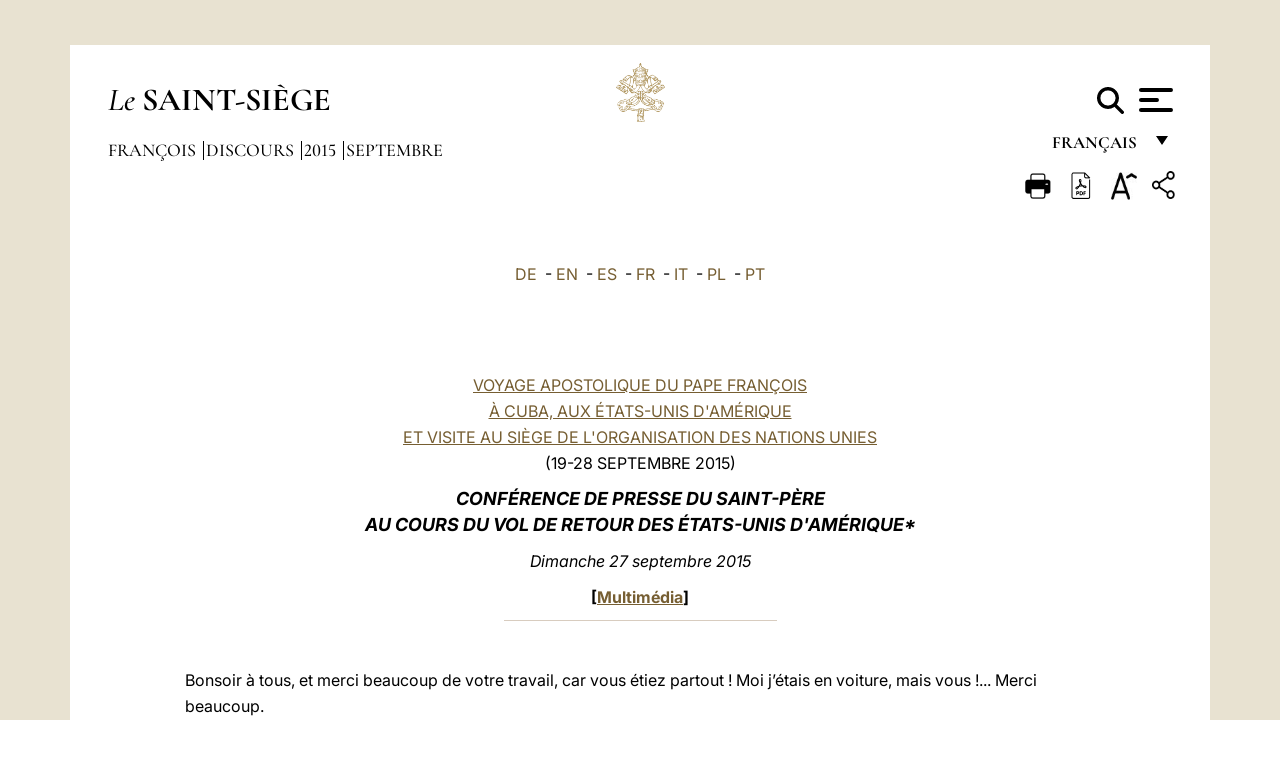

--- FILE ---
content_type: text/html
request_url: https://www.vatican.va/content/francesco/fr/speeches/2015/september/documents/papa-francesco_20150927_usa-conferenza-stampa.html
body_size: 18766
content:



<!DOCTYPE HTML>


<html  lang="fr" >
<head>
    <meta charset="UTF-8">
    





<!-- BEGIN: SEO -->
<title>Voyage apostolique &agrave; Cuba, aux &Eacute;tats-Unis et &agrave; l'ONU : Conf&eacute;rence de presse du Saint-P&egrave;re au cours du vol de retour des &Eacute;tats-Unis d'Am&eacute;rique (27 septembre 2015)</title>
<meta name="description" content="Voyage apostolique du Saint-P&egrave;re &agrave; Cuba, aux &Eacute;tats-Unis et &agrave; l'ONU : Conf&eacute;rence de presse du Saint-P&egrave;re au cours du vol de retour des &Eacute;tats-Unis d'Am&eacute;rique, 27 septembre 2015">
<meta name="keywords" content="speeches, francesco">

<link rel="canonical" href="https://www.vatican.va/content/francesco/fr/speeches/2015/september/documents/papa-francesco_20150927_usa-conferenza-stampa.html">
<meta name="robots" content="index,follow">

<!-- BEGIN: OG -->
<meta property="og:title" content="Voyage apostolique &agrave; Cuba, aux &Eacute;tats-Unis et &agrave; l'ONU : Conf&eacute;rence de presse du Saint-P&egrave;re au cours du vol de retour des &Eacute;tats-Unis d'Am&eacute;rique (27 septembre 2015)">

<meta property="og:description" content="Voyage apostolique du Saint-P&egrave;re &agrave; Cuba, aux &Eacute;tats-Unis et &agrave; l'ONU : Conf&eacute;rence de presse du Saint-P&egrave;re au cours du vol de retour des &Eacute;tats-Unis d'Am&eacute;rique, 27 septembre 2015">
<meta property="og:url" content="https://www.vatican.va/content/francesco/fr/speeches/2015/september/documents/papa-francesco_20150927_usa-conferenza-stampa.html">
<meta property="og:type" content="website">
<!-- END OG-->
<!-- END: SEO -->

    


<!-- Google Tag Manager -->
<script>(function(w,d,s,l,i){w[l]=w[l]||[];w[l].push({'gtm.start':
new Date().getTime(),event:'gtm.js'});var f=d.getElementsByTagName(s)[0],
j=d.createElement(s),dl=l!='dataLayer'?'&l='+l:'';j.async=true;j.src=
'https://www.googletagmanager.com/gtm.js?id='+i+dl;f.parentNode.insertBefore(j,f);
})(window,document,'script','dataLayer','GTM-P8S9M8D');</script>
<!-- End Google Tag Manager -->



    


<!-- BEGIN: headlibs -->
<link rel="stylesheet" href="/etc/clientlibs/foundation/main.min.77f07f85da93e61bb291da28df2065ac.css" type="text/css">
<link rel="stylesheet" href="/etc/designs/generics2/library/clientlibs.min.25498fb47f0d5f43eead9ee78241c07f.css" type="text/css">
<link rel="stylesheet" href="/etc/designs/vatican/library/clientlibs.min.b767020478782976e68f777449b5ac6c.css" type="text/css">
<script type="text/javascript" src="/etc/clientlibs/granite/jquery.min.e0cc37eb1ac1cf9f859edde97cb8dc9f.js"></script>
<script type="text/javascript" src="/etc/clientlibs/granite/utils.min.cd31222ac49213ace66f3568912db918.js"></script>
<script type="text/javascript" src="/etc/clientlibs/granite/jquery/granite.min.e26b5f40a34d432bee3ded1ccbdc7041.js"></script>
<script type="text/javascript" src="/etc/clientlibs/foundation/jquery.min.d7c42e4a257b8b9fe38d1c53dd20d01a.js"></script>
<script type="text/javascript" src="/etc/clientlibs/foundation/main.min.1705fea38fedb11b0936752ffe8a5fc6.js"></script>
<script type="text/javascript" src="/etc/designs/generics2/library/clientlibs.min.3c4d948cc1ae00387817c605328e2b0b.js"></script>
<script type="text/javascript" src="/etc/designs/vatican/library/clientlibs.min.a048ef155d62651cae0435360a52b70c.js"></script>


        <link rel="stylesheet" href="/etc/designs/vaticanevents/library/clientlibs.min.a3605e7563210a15bba6379a54ec9607.css" type="text/css">
<link rel="stylesheet" href="/etc/designs/francesco/library/clientlibs.min.3021dae61b0261c75cbf64b5d37915db.css" type="text/css">
<script type="text/javascript" src="/etc/clientlibs/foundation/shared.min.da23d866139a285e2643366d7d21ab4b.js"></script>
<script type="text/javascript" src="/etc/designs/vaticanevents/library/clientlibs.min.5edcfde75d6fec087c3d4639700a1123.js"></script>
<script type="text/javascript" src="/etc/designs/francesco/library/clientlibs.min.d41d8cd98f00b204e9800998ecf8427e.js"></script>


<script type="text/javascript" src="/etc/designs/siv-commons-foundation/library/bootstrap/bootstrap-5-3-3/js/bootstrap.bundle.min.js"></script>
<link rel="stylesheet" href="/etc/designs/siv-commons-foundation/library/bootstrap/bootstrap-5-3-3.min.37b3cd5e54efac87c16d7de1e78ef0f2.css" type="text/css">
<link rel="stylesheet" href="/etc/designs/vatican/library/clientlibs/themes/homepage_popes.min.ed6a783da0a5671235aecab72fcf055b.css" type="text/css">
<link rel="stylesheet" href="/etc/designs/vatican/library/clientlibs/themes/vatican-v2.min.7de072223b2ec9d13c2937f2ff5bf57f.css" type="text/css">
<script type="text/javascript" src="/etc/designs/siv-commons-foundation/library/bootstrap/bootstrap-5-3-3.min.d41d8cd98f00b204e9800998ecf8427e.js"></script>
<script type="text/javascript" src="/etc/designs/vatican/library/clientlibs/themes/homepage_popes.min.8972c5a6e0a55c564857a6f2ea882b9b.js"></script>
<script type="text/javascript" src="/etc/designs/vatican/library/clientlibs/themes/vatican-v2.min.29b81cd1dac901f87cefc71fa75e1285.js"></script>

<meta name="viewport" content="width=device-width, initial-scale=1.0">

<!-- END: headlibs -->

    

    

    
    <link rel="icon" type="image/vnd.microsoft.icon" href="/etc/designs/francesco/favicon.ico">
    <link rel="shortcut icon" type="image/vnd.microsoft.icon" href="/etc/designs/francesco/favicon.ico">
    
    
</head>





<!-- BEGIN: body.jsp -->
<body>
    <div class="siv-maincontainer simplepage">
        <div id="wrap" >
            







<header class="va-header container">
    <div class="container-fluid">
        <div class="d-flex flex-wrap align-items-center justify-content-center justify-content-lg-start">
            <div class="col-12 col-xs-12 upper-header">
                <div class="d-flex flex-wrap">
                    <div class="col-5">
                        <h2>
                        <a href="/content/vatican/fr.html"><i>Le</i> <span class="text-uppercase"><b>Saint-Siège</b></span></a>
                        </h2>
                    </div>
                    <div class="col-2 conteiner-logo">
                        <figure class="logo">
                            <a href="/content/vatican/fr.html">
                                <img src="/etc/designs/vatican/library/clientlibs/themes/vatican-v2/images/logo-vatican.png" alt="the holy see">
                            </a>
                        </figure>
                    </div>
                    <div class="col-5 container-utility">
                        



<section class="utility">
    <div id="language" class="wrapper-dropdown" tabindex="1">
        français
        <ul class="dropdown">
            <li><a href="/content/vatican/fr.html">Fran&ccedil;ais</a></li>
            <li><a href="/content/vatican/en.html">English</a></li>
            <li><a href="/content/vatican/it.html">Italiano</a></li>
            <li><a href="/content/vatican/pt.html">Portugu&ecirc;s</a></li>
            <li><a href="/content/vatican/es.html">Espa&ntilde;ol</a></li>
            <li><a href="/content/vatican/de.html">Deutsch</a></li>
            <li><a href="/content/vatican/ar.html">&#1575;&#1604;&#1593;&#1585;&#1576;&#1610;&#1617;&#1577;</a></li>
            <li><a href="/chinese/index.html">&#20013;&#25991;</a></li>
            <li><a href="/latin/latin_index.html">Latine</a></li>
        </ul>
    </div>

    <div class="va-search" id="va-search">
            <div method="get" id="searchform" action="/content/vatican/fr/search.html" accept-charset="UTF-8">
            <div class="va-search-input-wrap"><input class="va-search-input" placeholder="Cerca su vatican.va..." type="text" value="" name="q" id="q"/></div>
            <input class="va-search-submit" type="submit" id="go" value=""><span class="va-icon-search"><svg xmlns="http://www.w3.org/2000/svg" viewBox="0 0 512 512"><!--!Font Awesome Free 6.7.2 by @fontawesome - https://fontawesome.com License - https://fontawesome.com/license/free Copyright 2025 Fonticons, Inc.--><path d="M416 208c0 45.9-14.9 88.3-40 122.7L502.6 457.4c12.5 12.5 12.5 32.8 0 45.3s-32.8 12.5-45.3 0L330.7 376c-34.4 25.2-76.8 40-122.7 40C93.1 416 0 322.9 0 208S93.1 0 208 0S416 93.1 416 208zM208 352a144 144 0 1 0 0-288 144 144 0 1 0 0 288z"/></svg></span>
        </div>
    </div>
    <div class="va-menu">
        <div class="navigation-menu menu-popup">








<div class="va-menu-popup">
    <!-- Navbar -->
    <nav class="navbar">
        <div class="container-fluid">
            <button class="navbar-toggler custom-toggler" id="openMenu" aria-label="Apri menu">
                <span class="bar top-bar"></span>
                <span class="bar middle-bar"></span>
                <span class="bar bottom-bar"></span>
            </button>
        </div>
    </nav>

    <!-- Fullscreen Menu -->
    <div class="fullscreen-menu" id="menu">
        <button class="close-btn" id="closeMenu">&times;</button>
        <div class="row justify-content-md-center">
            <div class="menu-header  col-md-4 d-none d-md-block">
                <h2 class="holy-see-title">
                    <i>Le</i> <span class="text-uppercase"><b>Saint-Siège</b></span>
                </h2>
                <div class="logo">
                    <img src="/etc/designs/vatican/library/clientlibs/themes/vatican-v2/images/logo-vatican.png" alt="the holy see">
                </div>

            </div>
            <!-- FIRST MENU -->
            <div class="text-center col-md-5 col-12">
                <ul class="first-items col-12">
                    


                    <li><a href="/content/leo-xiv/fr.html">Magisterium</a></li>
                    


                    <li><a href="/content/leo-xiv/fr/events/year.dir.html/2025.html">Calendrier</a></li>
                    


                    <li><a href="/content/liturgy/fr.html">Célébrations liturgiques</a></li>
                    


                    <li><a href="/content/vatican/fr/prenotazione-celebrazioni-udienze.html">Billets pour les audiences et les célébrations papales</a></li>
                    


                    <li><a href="/holy_father/index_fr.htm">Souverains Pontifes</a></li>
                    


                    <li><a href="https://www.vatican.va/roman_curia/cardinals/index_fr.htm">Collège Cardinalice</a></li>
                    


                    <li><a href="/content/romancuria/fr.html">Curie Romaine et autres Organisations</a></li>
                    


                    <li><a href="https://www.vatican.va/roman_curia/synod/index_fr.htm">Synode</a></li>
                    
                </ul>


                <!-- SECONDARY VOICES -->
                <ul class="secondary-items col-md-12 col-12">
                    


                    <li><a href="https://www.vatican.va/news_services/press/index_fr.htm">Bureau de presse</a></li>
                    


                    <li><a href="https://www.vaticannews.va/fr.html">Vatican News - Radio Vaticana</a></li>
                    


                    <li><a href="https://www.osservatoreromano.va/fr.html">L'Osservatore Romano</a></li>
                    
                </ul>
            </div>
        </div>
    </div>
</div>
<script>
    const openMenu = document.getElementById('openMenu');
    const closeMenu = document.getElementById('closeMenu');
    const menu = document.getElementById('menu');

    openMenu.addEventListener('click', () => {
        menu.classList.add('show');
    });

    closeMenu.addEventListener('click', () => {
        menu.classList.remove('show');
    });
</script></div>

    </div>
</section>

<script>
    $( document ).ready(function() {
        $("#va-search #go").on("click", function () {
            var value = $("#q").val();
            window.location.href = "/content/vatican/fr/search.html?q=" + value;
        });

        $(".va-search-input#q").keypress(function (event) {
            var keycode = (event.keyCode ? event.keyCode : event.which);
            if (keycode == '13') {
                var value = $("#q").val();
                window.location.href = "/content/vatican/fr/search.html?q=" + value;
            }
        });
    });

</script>


                    </div>
                </div>
                
                    

<div class="breadcrumb-nav">
    <div class="breadcrumb">



     <!-- Begin BREADCRUMB -->
     <div class="breadcrumbs">
     <a href="/content/francesco/fr.html">Fran&ccedil;ois
                </a><a href="/content/francesco/fr/speeches.index.html#speeches">Discours
                </a><a href="/content/francesco/fr/speeches/2015.index.html#speeches">2015
                </a><a href="/content/francesco/fr/speeches/2015/september.index.html#speeches">Septembre
                </a>
    </div>
    <!-- END BREADCRUMB -->
</div>

</div>

                
            </div>
        </div>
    </div>
</header>
            



<main id="main-container" role="main" class="container-fluid holyfather document francesco">
    <section class="section-page">
        <div class="container va-main-document">
            <div class="va-tools col-12 d-flex flex-row-reverse">

        <div class="share">
            <div class="btn-utility icon-share el-hide" tabindex="2" title="Share">
    <div class="social-share-container">
        <div class="social-share" id="share-button"></div>
        <div class="loading l-grey share-bar" id="share-bar"></div>
    </div>
</div>

<div id="fb-root"></div>
<script asyncdefercrossorigin="anonymous" src="https://connect.facebook.net/it_IT/sdk.js#xfbml=1&version=v23.0"></script>
<script>
    var SocialBar = {
        options: {
            selectorButton: '#share-button',
            selectorBar: '#share-bar',
            socialButtons: ['facebook', 'twitter', 'mail'],
            animationTiming: 333,
        },
        bar: null,
        button: null,
        dataTxtMail: '',
        timeout: null,
        isOpen: false,

        main: function () {
            var self = this;
            self.bar = document.getElementById('share-bar');
            self.button = document.getElementById('share-button');

            self.button.addEventListener('click', function () {
                if (!self.isOpen) {
                    self.openBar();
                } else {
                    self.closeBar();
                }
            });
        },

        openBar: function () {
            var self = this;
            self.isOpen = true;
            document.documentElement.classList.add("share-opened");
            self.showLoading();

            self.timeout = setTimeout(function () {
                self.bar.innerHTML = self.render();
                self.bar.classList.add('active'); // Smooth opening
                console.log(self.render());

                setTimeout(function () {
                    self.hideLoading();
                }, 1000);
            }, self.options.animationTiming);
        },

        closeBar: function () {
            var self = this;
            if (document.documentElement.classList.contains('share-opened')) {
                document.documentElement.classList.remove('share-opened');
                self.isOpen = false;
                clearTimeout(self.timeout);

                self.bar.classList.remove('active'); // Smooth closing

                setTimeout(function () {
                    self.bar.innerHTML = 'Share icon';
                }, self.options.animationTiming);
            }
        },

        showLoading: function () {
            this.bar.classList.add('loading');
        },

        hideLoading: function () {
            this.bar.classList.remove('loading');
        },

        renderFacebook: function () {
            return '<a class="fb-share-button" href="http://www.facebook.com/sharer.php?u=' + encodeURIComponent(location.href) + '" target="_blank">' +
                '<svg xmlns="http://www.w3.org/2000/svg" viewBox="0 0 320 512">' +
                '<path d="M80 299.3V512H196V299.3h86.5l18-97.8H196V166.9c0-51.7 20.3-71.5 72.7-71.5c16.3 0 29.4 .4 37 1.2V7.9C291.4 4 256.4 0 236.2 0C129.3 0 80 50.5 80 159.4v42.1H14v97.8H80z"/>' +
                '</svg></a>';
        },

        renderTwitter: function () {
            return '<a href="https://x.com/intent/tweet?text=Je vous recommande de visiter ce lien:&url=' + encodeURIComponent(location.href) + '" target="_top" class="share-mail type-twitter" style="font-size:2rem">' +
                '<svg xmlns="http://www.w3.org/2000/svg" viewBox="0 0 512 512">' +
                '<path d="M389.2 48h70.6L305.6 224.2 487 464H345L233.7 318.6 106.5 464H35.8L200.7 275.5 26.8 48H172.4L272.9 180.9 389.2 48zM364.4 421.8h39.1L151.1 88h-42L364.4 421.8z"/>' +
                '</svg></a>';
        },

        renderWhatsapp: function () {
            return '<a href="https://web.whatsapp.com/send?text=Je vous recommande de visiter ce lien: ' + encodeURIComponent(location.href) + '" target="_blank" class="wa">' +
                '<svg xmlns="http://www.w3.org/2000/svg" viewBox="0 0 448 512">' +
                '<path d="M380.9 97.1C339 55.1 283.2 32 223.9 32c-122.4 0-222 99.6-222 222 0 39.1 10.2 77.3 29.6 111L0 480l117.7-30.9c32.4 17.7 68.9 27 106.1 27h.1c122.3 0 224.1-99.6 224.1-222 0-59.3-25.2-115-67.1-157zm-157 341.6c-33.2 0-65.7-8.9-94-25.7l-6.7-4-69.8 18.3L72 359.2l-4.4-7c-18.5-29.4-28.2-63.3-28.2-98.2 0-101.7 82.8-184.5 184.6-184.5 49.3 0 95.6 19.2 130.4 54.1 34.8 34.9 56.2 81.2 56.1 130.5 0 101.8-84.9 184.6-186.6 184.6zm101.2-138.2c-5.5-2.8-32.8-16.2-37.9-18-5.1-1.9-8.8-2.8-12.5 2.8-3.7 5.6-14.3 18-17.6 21.8-3.2 3.7-6.5 4.2-12 1.4-32.6-16.3-54-29.1-75.5-66-5.7-9.8 5.7-9.1 16.3-30.3 1.8-3.7 .9-6.9-.5-9.7-1.4-2.8-12.5-30.1-17.1-41.2-4.5-10.8-9.1-9.3-12.5-9.5-3.2-.2-6.9-.2-10.6-.2-3.7 0-9.7 1.4-14.8 6.9-5.1 5.6-19.4 19-19.4 46.3 0 27.3 19.9 53.7 22.6 57.4 2.8 3.7 39.1 59.7 94.8 83.8 35.2 15.2 49 16.5 66.6 13.9 10.7-1.6 32.8-13.4 37.4-26.4 4.6-13 4.6-24.1 3.2-26.4-1.3-2.5-5-3.9-10.5-6.6z"/>' +
                '</svg></a>';
        },

        render: function () {
            var self = this;
            var html = "";
            html += self.renderFacebook();
            html += self.renderTwitter();
            html += self.renderWhatsapp();
            return html;
        }
    };

    SocialBar.main();
</script>
</div>

    <div title="zoomText" class="zoom-text">
        <img alt="zoomText" title="zoomText" src="/etc/designs/vatican/library/images/icons/zoom-char.png"/>
        <ul class="textsize-list">
            <li class="small-text">A</li>
            <li class="medium-text">A</li>
            <li class="large-text">A</li>
        </ul>
    </div>

    <div class="headerpdf"><script src="/etc/designs/vatican/library/clientlibs/themes/homepage_popes/js/html2pdf.bundle.min.js"></script>
        <div title="PDF" id="pdfGenerator">
            <img alt="pdf" title="pdf" src="/etc/designs/vatican/library/images/icons/pdf-icon.png"/>
        </div>


        <!-- Overlay nascosto -->
        <div id="pdfOverlay" class="pdf-overlay" data-html2pdf-ignore data-html2canvas-ignore>
            <div class="overlay-content">Génération du PDF en cours.....</div>
        </div>

        <script>
            document.getElementById("pdfGenerator").addEventListener("click", () => {
                const overlay = document.getElementById("pdfOverlay");
                overlay.style.display = "block";                 // mostra overlay
                document.body.classList.add('pdfGenerating');    // aggiungi classe PDF

                setTimeout(() => {
                    html2pdf().set({
                        margin: [20, 15, 20, 15],
                        filename: `papa-francesco_20150927_usa-conferenza-stampa_fr.pdf`,
                        image: { type: 'jpeg', quality: 0.95 },
                        html2canvas: {
                            scale: 2,
                            useCORS: true,
                            letterRendering: true, //
                            backgroundColor: '#fff',
                            onclone: (clonedDoc) => {
                                const clonedOverlay = clonedDoc.getElementById('pdfOverlay');
                                if (clonedOverlay) clonedOverlay.style.display = 'none';
                            },
                            ignoreElements: (el) => el.id === 'pdfOverlay'
                        },
                        jsPDF: {
                            unit: 'mm',
                            format: 'a4',
                            orientation: 'portrait',
                            compress: true,
                            putOnlyUsedFonts: true
                        },
                        pagebreak: {
                            mode: ['css','legacy'],
                            before: '.pagina-nuova',
                            avoid: 'p, img, table'
                        }
                    })
                        .from(document.body)
                        .save()  // download diretto con nome corretto
                        .finally(() => {
                            overlay.style.display = "none";
                            document.body.classList.remove('pdfGenerating');
                        });
                }, 50);
            });



        </script>

        <style>
            /*spostare in design */

            body.pdfGenerating .pdf_hidden, body.pdfGenerating .container-utility, body.pdfGenerating .va-tools{
                display: none;
            }

            body.pdfGenerating {
                width: 210mm; /* larghezza A4 */
                max-width: 100%;
                padding: 0;
                margin: 0;
                box-sizing: border-box;
            }

            body.pdfGenerating .siv-maincontainer.infopage .logo.img, body.pdfGenerating .siv-maincontainer.popelistpage .logo img, body.pdfGenerating .siv-maincontainer.simplepage .logo img, body.pdfGenerating .holy-father-simplepage .logo img, body.pdfGenerating .holy-father-simplepage-leo-xiv .logo img{
                width: 40px;
                padding: 0!important;
                margin: 0 auto;
                top: 0px;
            }
            body.pdfGenerating header .logo img{
                background: var(--beige-secondary-color);
            }

            body.pdfGenerating * {
                box-sizing: border-box!important;
                overflow-wrap: break-word!important;
                word-wrap: break-word!important;
                word-break: break-word!important;
                white-space: normal!important;
            }

            body.pdfGenerating header .container-fluid {
                position: relative;
                top: 0px;
                border-bottom: solid 1px;
                background: var(--beige-secondary-color);
            }



            body.pdfGenerating p {
                overflow-wrap: break-word;
                word-wrap: break-word;
                word-break: break-word;
                white-space: normal;
                margin-bottom: 1em;
                page-break-inside: avoid;
            }

            body.pdfGenerating .breadcrumbs{
                display: none!important;
            }

            body.pdfGenerating .siv-maincontainer.simplepage {
                background: none!important;
            }

            body.pdfGenerating .siv-maincontainer.infopage, body.pdfGenerating .siv-maincontainer.popelistpage, body.pdfGenerating .siv-maincontainer.holy-father-simplepage-leo-xiv, body.pdfGenerating .siv-maincontainer.holy-father-simplepage, body.pdfGenerating .siv-maincontainer.simplepage
            {
                padding: 0!important;
                margin: 0!important;
            }

            body.pdfGenerating #main-container{
                background: none!important;
                padding: 0!important;
                margin: 0!important;
            }

            body.pdfGenerating .container, body.pdfGenerating .container-lg, body.pdfGenerating .container-md, body.pdfGenerating .container-sm, body.pdfGenerating .container-xl, body.pdfGenerating .container-xxl{
                padding: 0!important;
                margin: 0!important;
                max-width: 100%;
            }



            body.pdfGenerating .siv-maincontainer.infopage .documento, body.pdfGenerating .siv-maincontainer.popelistpage .documento, body.pdfGenerating .siv-maincontainer.simplepage .documento, body.pdfGenerating .holyfather.document .documento{
                padding: 0!important;
                margin: 0!important;
                width: 180mm!important; /* larghezza A4 */
            }

            body.pdfGenerating .documento .abstract p{
                padding: 0!important;
                margin: 0!important;
            }

            body.pdfGenerating .siv-maincontainer.popelistpage header.va-header.container, body.pdfGenerating .siv-maincontainer.simplepage header.va-header.container, body.pdfGenerating .holy-father-simplepage header.va-header.container {
                padding: 0!important;
                margin: 0!important;
            }

            body.pdfGenerating .siv-maincontainer.infopage, .siv-maincontainer.popelistpage, body.pdfGenerating .siv-maincontainer.holy-father-simplepage-leo-xiv, body.pdfGenerating .siv-maincontainer.holy-father-simplepage, body.pdfGenerating .siv-maincontainer.simplepage{
                padding: 0!important;
                margin: 0!important;
            }

            /* CSS overlay */
            #pdfOverlay {
                display: none;
                position: fixed;
                inset: 0;
                background: rgba(0,0,0,0.6);
                z-index: 9999;
            }
            #pdfOverlay .overlay-content{
                position: absolute;
                top:50%; left:50%;
                transform: translate(-50%,-50%);
                background:#222; color:#fff; padding:20px; border-radius:8px;
            }

            body.pdfGenerating [class^="arabic"],
            body.pdfGenerating [class*=" arabic"] {
                direction: rtl !important;
                unicode-bidi: bidi-override !important;
                font-family: 'Noto Naskh Arabic', 'Scheherazade New', serif !important;
                text-align: right !important;
                letter-spacing: 0 !important;
                word-spacing: 0 !important;
                line-height: 1.9 !important;
                transform: scale(1.001);
                -moz-osx-font-smoothing: grayscale;
            }

        </style>

    </div>
<div class="print">
        <a href="#" onclick="self.print(); return false;">
            <img border="0" src="/etc/designs/vatican/library/images/icons/print.png" alt="Print" title="Print" width="26" height="26">
        </a>
    </div>
</div>

<style>
    li.small-text {
        font-size: 20px;
        cursor: pointer;
    }
    li.medium-text {
        font-size: 24px;
        cursor: pointer;
    }
    li.large-text {
        font-size: 28px;
        cursor: pointer;
    }
    .zoom-text{
        position: relative;
    }

    .textsize-list {
        position: absolute;
        top: 35px;
        left: -5px;
        z-index: 9999;
        list-style-type: none;
        text-align: center;
        background: var(--beige-secondary-color);
        opacity: 0;
        pointer-events: none;
        transform: translateY(-10px);
        transition: opacity 0.3s ease, transform 0.3s ease;
        padding: 10px 5px;
        box-shadow: 0 0 10px rgba(0,0,0,0.2);
        display: flex;
        flex-direction: column;
    }

    .textsize-list.active {
        opacity: 1;
        transform: translateY(0);
        pointer-events: auto;
    }

</style>

<script>
    document.addEventListener('DOMContentLoaded', function () {
        const zoomText = document.querySelector('.zoom-text img');
        const textsizeList = document.querySelector('.textsize-list');
        const zoomTextContainer = document.querySelector('.zoom-text');
        const documentoContainer = document.querySelector('.documento');
        let isTextMenuOpen = false;

        // Toggle dropdown on click
        zoomText.addEventListener('click', function (event) {
            event.stopPropagation(); // Prevent outside click handler from triggering
            if (isTextMenuOpen) {
                closeTextSizeMenu();
            } else {
                openTextSizeMenu();
            }
        });

        // Prevent dropdown from closing when clicking inside it
        textsizeList.addEventListener('click', function (event) {
            event.stopPropagation();
        });

        // Close dropdown when clicking outside
        document.addEventListener('click', function (event) {
            if (isTextMenuOpen && !zoomTextContainer.contains(event.target)) {
                closeTextSizeMenu();
            }
        });

        function openTextSizeMenu() {
            isTextMenuOpen = true;
            textsizeList.classList.add('active');
        }

        function closeTextSizeMenu() {
            isTextMenuOpen = false;
            textsizeList.classList.remove('active');
        }

        // Font size logic
        const contentElements = documentoContainer.querySelectorAll('*');
        const subtitles = documentoContainer.getElementsByClassName('title-1-color');

        function changeFontSize(size) {
            contentElements.forEach(function (element) {
                element.style.fontSize = size;
            });
        }

        function changeSubtitleFontSize(size) {
            for (let i = 0; i < subtitles.length; i++) {
                subtitles[i].style.fontSize = size;
            }
        }

        document.querySelector('.small-text').addEventListener('click', function () {
            changeFontSize('16px');
            changeSubtitleFontSize('20px');
        });

        document.querySelector('.medium-text').addEventListener('click', function () {
            changeFontSize('19px');
            changeSubtitleFontSize('22px');
        });

        document.querySelector('.large-text').addEventListener('click', function () {
            changeFontSize('20.5px');
            changeSubtitleFontSize('23.5px');
        });
    });


</script><div class="documento">
                <!-- CONTENUTO DOCUMENTO -->

                <!-- TESTO -->
                <div class="testo">
                    <!-- TRADUZIONE -->
                    <div class="translation-field">
    <span class="translation">
        <a href="/content/francesco/de/speeches/2015/september/documents/papa-francesco_20150927_usa-conferenza-stampa.html">DE</a>
                &nbsp;-&nbsp;<a href="/content/francesco/en/speeches/2015/september/documents/papa-francesco_20150927_usa-conferenza-stampa.html">EN</a>
                &nbsp;-&nbsp;<a href="/content/francesco/es/speeches/2015/september/documents/papa-francesco_20150927_usa-conferenza-stampa.html">ES</a>
                &nbsp;-&nbsp;<a href="/content/francesco/fr/speeches/2015/september/documents/papa-francesco_20150927_usa-conferenza-stampa.html">FR</a>
                &nbsp;-&nbsp;<a href="/content/francesco/it/speeches/2015/september/documents/papa-francesco_20150927_usa-conferenza-stampa.html">IT</a>
                &nbsp;-&nbsp;<a href="/content/francesco/pl/speeches/2015/september/documents/papa-francesco_20150927_usa-conferenza-stampa.html">PL</a>
                &nbsp;-&nbsp;<a href="/content/francesco/pt/speeches/2015/september/documents/papa-francesco_20150927_usa-conferenza-stampa.html">PT</a>
                </span>
    </div>

<div class="abstract text parbase vaticanrichtext"><div class="clearfix"></div></div>
<div class="text parbase vaticanrichtext"><p align="center"><span><font color="#663300"> <a href="http://w2.vatican.va/content/francesco/fr/travels/2015/outside/documents/papa-francesco-cuba-usa-onu-2015.html"> VOYAGE APOSTOLIQUE DU PAPE FRAN&Ccedil;OIS <br /> &Agrave; CUBA, AUX &Eacute;TATS-UNIS D'AM&Eacute;RIQUE <br /> ET VISITE AU SI&Egrave;GE DE L'ORGANISATION DES NATIONS UNIES </a><br /> (19-28 SEPTEMBRE 2015)</font></span></p> 
<p align="center" dir="ltr"><font size="4" color="#663300"><b><i> CONF&Eacute;RENCE DE PRESSE DU SAINT-P&Egrave;RE <br /> AU COURS DU VOL DE RETOUR DES &Eacute;TATS-UNIS D'AM&Eacute;RIQUE*</i></b></font></p> 
<p align="center" dir="ltr"><i><font color="#663300">Dimanche 27 septembre 2015</font></i></p> 
<font color="#663300"><p align="center" dir="ltr"><b> [<a href="http://w2.vatican.va/content/francesco/fr/events/event.dir.html/content/vaticanevents/fr/2015/9/27/usaconferenzastampa.html">Multim&eacute;dia</a>]</b></p> 
 <hr color="#C0C0C0" width="30%" size="1" dir="ltr" /> </font> 
<p>&nbsp;</p> 
<p>Bonsoir &agrave; tous, et merci beaucoup de votre travail, car vous &eacute;tiez partout ! Moi j’&eacute;tais en voiture, mais vous !... Merci beaucoup.</p> 
<p><i>(Elisabetta Dias) : Cela a &eacute;t&eacute; votre premi&egrave;re visite aux &Eacute;tats-Unis. Qu’est-ce qui vous a surpris des &Eacute;tats-Unis et qu’est-ce qui a &eacute;t&eacute; diff&eacute;rent de vos attentes ? </i></p> 
<p>Oui, c’&eacute;tait ma premi&egrave;re visite : je n’&eacute;tais jamais venu ici. J’ai &eacute;t&eacute; surpris par la &laquo; warmth &raquo;, la chaleur des gens, si aimables : une chose belle et diff&eacute;rente aussi. &Agrave; Washington, un accueil chaleureux mais un peu plus formel, &agrave; New York un peu exub&eacute;rant et &agrave; Philadelphie, tr&egrave;s expressif. Trois modalit&eacute;s diff&eacute;rentes mais du m&ecirc;me accueil. Je suis tr&egrave;s frapp&eacute; par la bont&eacute;, par l’accueil ; et dans les c&eacute;r&eacute;monies religieuses, &eacute;galement par la pi&eacute;t&eacute;, par la religiosit&eacute;. L’on voyait les gens prier, et cela m’a beaucoup, beaucoup frapp&eacute;. C’est beau.</p> 
<p><i>(Elisabetta Dias) : Vous &ecirc;tes-vous trouv&eacute; face &agrave; un d&eacute;fi que vous n’attendiez pas de la part des &Eacute;tats-Unis ? Une quelconque provocation ?</i></p> 
<p>Non, gr&acirc;ce &agrave; Dieu, non, non. Tout s’est bien pass&eacute;. Aucune provocation. <i>No challenge, no provocation</i>. Non, non. Tous &eacute;taient polis... Aucune insulte, aucune mauvaise chose. Non... Mais nous devons continuer &agrave; travailler avec ce peuple croyant comme ils ont travaill&eacute; jusqu’&agrave; maintenant, en accompagnant le peuple dans la croissance, dans ses belles choses et dans ses difficult&eacute;s ; en accompagnant le peuple dans la joie et dans les mauvais moments de difficult&eacute;, quand il n’y a pas de travail, quand il y a la maladie... Le d&eacute;fi de l’&Eacute;glise aujourd’hui est d’&ecirc;tre comme elle a toujours &eacute;t&eacute; : proche des gens, proche du peuple des &Eacute;tats-Unis, avec proximit&eacute;. Non pas une &Eacute;glise d&eacute;tach&eacute;e du peuple, non. Proche, proche. Et c’est un d&eacute;fi que l’&Eacute;glise des &Eacute;tats-Unis a bien compris ! Elle l’a compris et veut le relever. </p> 
<p><i>(David O’Reilly) : Philadelphie a travers&eacute; une p&eacute;riode difficile avec les abus sexuels : c’est encore une blessure ouverte, &agrave; Philadelphie. Je sais aussi que beaucoup de personnes &agrave; Philadelphie ont &eacute;t&eacute; surprises car dans votre discours aux &eacute;v&ecirc;ques, &agrave; Washington, vous leur avez offert consolation et r&eacute;confort. Je crois que beaucoup, &agrave; Philadelphie, voudraient vous demander : pourquoi avez-vous ressenti la n&eacute;cessit&eacute; d’offrir consolation et r&eacute;confort aux &eacute;v&ecirc;ques ?</i></p> 
<p>A Washington, <a href="http://w2.vatican.va/content/francesco/fr/speeches/2015/september/documents/papa-francesco_20150923_usa-vescovi.html">j’ai parl&eacute; &agrave; tous les &eacute;v&ecirc;ques des &Eacute;tats-Unis</a> : ils &eacute;taient tous l&agrave;, ils &eacute;taient venus de tout le pays. J’ai ressenti le besoin d’exprimer de la compassion car une chose terrible s’est pass&eacute;e, et beaucoup d’entre eux ont souffert parce qu’ils ne savaient pas cela, ou quand l’affaire a &eacute;clat&eacute;, ils ont tant souffert : des hommes d’&Eacute;glise, de pri&egrave;re, de vrais pasteurs... Et j’ai dit que je savais que — et j’ai utilis&eacute; une parole de la Bible, de l’Apocalypse — &laquo; vous venez de la grande &eacute;preuve &raquo; : ce qui s’est pass&eacute; a &eacute;t&eacute; une grande &eacute;preuve. Mais pas seulement de la souffrance affective. C’est ce que j’ai dit aujourd’hui au groupe des personnes qui ont subi des abus. Cela a &eacute;t&eacute; une... je ne dirais pas &laquo; apostasie &raquo;, mais presque un sacril&egrave;ge. Les abus sexuels, nous le savons, sont partout : ils sont dans l’environnement familial, dans le voisinage, dans les &eacute;coles, dans les centres sportifs, partout. Mais quand un pr&ecirc;tre commet un abus, c’est tr&egrave;s grave, car la vocation du pr&ecirc;tre est de faire grandir cet enfant ou cette jeune fille vers le haut, vers l’amour de Dieu, vers la maturit&eacute; affective, vers le bien. Et au lieu de faire cela, il l’a &eacute;cras&eacute;, le mal l’a &eacute;cras&eacute;. Et pour cela, c’est presque un sacril&egrave;ge. Et il a trahi la vocation, l’appel du Seigneur. C’est pourquoi l’&Eacute;glise, en ce moment, est forte en cela. Et elle ne doit pas se couvrir, et ceux qui ont couvert ces choses-l&agrave; sont aussi coupables. M&ecirc;me quelques &eacute;v&ecirc;ques qui ont couvert cela. C’est une chose terrible. Et les paroles de r&eacute;confort ne reviennent pas &agrave; dire : &laquo; Sois tranquille, ce n’est rien ! &raquo;. Non, non. J’ai voulu dire : &laquo; Cela a &eacute;t&eacute; vraiment affreux et j’imagine que vous avez beaucoup pleur&eacute; &raquo;. Mes paroles allaient dans ce sens. Et aujourd’hui, j’ai parl&eacute; durement. </p> 
<p><i>(Maria Antonietta Collins) : Nombre de pr&ecirc;tres qui ont commis des abus sexuels sur les mineurs n’ont pas demand&eacute; pardon &agrave; leurs victimes. Leur pardonnez-vous ? Et comprenez-vous, d’autre part, les victimes et les familles qui ne r&eacute;ussissent pas &agrave; pardonner ou qui ne le veulent pas ? </i></p> 
<p>Si une personne a mal agi, qu’elle est consciente de ce qu’elle a fait et ne demande pas pardon, je demande &agrave; Dieu qu’il en tienne compte. Moi je lui pardonne, mais lui ne le re&ccedil;oit pas, il est ferm&eacute; au pardon. Le fait d’accorder le pardon est une chose — nous sommes tous oblig&eacute;s de pardonner, car nous sommes tous pardonn&eacute;s — mais le fait de recevoir le pardon en est une autre. Et si ce pr&ecirc;tre est ferm&eacute; au pardon, il ne le re&ccedil;oit pas car il a ferm&eacute; la porte &agrave; cl&eacute; de l’int&eacute;rieur et il ne reste qu’&agrave; prier, afin que le Seigneur ouvre cette porte. Il faut &ecirc;tre dispos&eacute;s &agrave; accorder le pardon, mais tout le monde ne peut le recevoir ou n’est pas dispos&eacute; &agrave; le recevoir. Ce que je dis est dur. Et c’est ainsi que l’on explique pourquoi des gens finissent leurs vie de mani&egrave;re dure, mauvaise, sans recevoir la caresse de Dieu. La seconde question &eacute;tait ? </p> 
<p><i>(Maria Antonietta Collins) : Si vous comprenez les victimes et les familles qui n’ont pas r&eacute;ussi &agrave; pardonner ou qui ne veulent pas pardonner. </i></p> 
<p>Oui, je les comprends... Je les comprends, je prie pour elles et je ne les juge pas. Je ne les juge pas, je prie pour elles. Une fois, dans une de ces r&eacute;unions, j’ai rencontr&eacute; diff&eacute;rentes personnes, et une femme m’a dit : &laquo; Quand ma m&egrave;re a appris qu’ils avaient abus&eacute; de moi, elle a blasph&eacute;m&eacute; contre Dieu, a perdu la foi et est morte ath&eacute;e &raquo;. Je comprends cette femme. Je la comprends. Et Dieu qui est meilleur que moi la comprend. Je suis s&ucirc;r que Dieu a accueilli cette femme. Car ce qui a &eacute;t&eacute; touch&eacute;, ce qui a &eacute;t&eacute; d&eacute;truit &eacute;tait sa propre chair, la chair de sa fille. Je le comprends. Je ne juge pas quelqu’un qui ne peut pardonner. Je prie et demande &agrave; Dieu — parce que Dieu est le champion dans la recherche d’un chemin vers la solution — qu’il l’aide. </p> 
<p><i>(Andr&eacute;s Beltramo) : Nous vous avons tous beaucoup entendu parler du processus de paix en Colombie, entre le farc et le gouvernement. &Agrave; pr&eacute;sent, il y a un accord historique. Avez-vous l’impression que vous avez pris un peu part &agrave; cet accord ? Et vous aviez dit que vous pensiez aller en Colombie lorsqu’il y aurait eu l’accord : &agrave; pr&eacute;sent, de nombreux Colombiens vous attendent... Et une autre, petite question : qu’&eacute;prouvez-vous apr&egrave;s avoir v&eacute;cu un voyage si intense, en voyant l’avion repartir ?</i></p> 
<p>La premi&egrave;re question : lorsque j’ai re&ccedil;u la nouvelle qu’au mois de mars, l’accord aurait &eacute;t&eacute; sign&eacute;, j’ai dit au Seigneur : &laquo; Seigneur, fais que nous arrivions au mois de mars, que l’on arrive avec cette belle intention &raquo;, parce qu’il manque des petites choses, mais la volont&eacute; est l&agrave;. Des deux c&ocirc;t&eacute;s. Elle est l&agrave;. M&ecirc;me du petit groupe, elle est l&agrave;, et tous les trois sont d’accord. Nous devons arriver &agrave; mars, &agrave; l’accord d&eacute;finitif. Qui &eacute;tait le point de la justice internationale, vous le connaissez. J’ai &eacute;t&eacute; tr&egrave;s content. Et j’ai senti que j’y prenais part dans la mesure o&ugrave; j’ai toujours voulu cela, et j’ai parl&eacute; deux fois avec le pr&eacute;sident Santos de ce probl&egrave;me et le Saint-Si&egrave;ge — pas seulement moi — le Saint-Si&egrave;ge est enti&egrave;rement disponible &agrave; aider dans la mesure du possible.</p> 
<p>L’autre chose. C’est un peu personnel, mais je dois &ecirc;tre sinc&egrave;re. Quand l’avion d&eacute;colle, apr&egrave;s une visite, il me vient &agrave; l’esprit les regards de tant de personnes et j’ai envie de prier pour eux et de dire au Seigneur : &laquo; Je suis venu ici pour faire quelque chose, pour faire du bien ; peut-&ecirc;tre ai-je fait du mal : pardonne-moi. Mais prot&egrave;ge tous ces gens qui m’ont regard&eacute;, qui ont r&eacute;fl&eacute;chi aux choses que j’ai dites, qui ont entendu, et m&ecirc;me ceux qui m’ont critiqu&eacute;, tous... &raquo;. Voil&agrave; ce que je ressens. Je ne sais pas. Ce que je ressens. Mais c’est un peu — pardonnez-moi — c’est un peu personnel : on ne peut pas le dire dans les journaux...</p> 
<p><i>(Thomas Jansen) : Je voulais vous poser une question sur la crise migratoire en Europe. De nombreux pays sont en train de construire de nouvelles barri&egrave;res de barbel&eacute;s. Que pensez-vous de ce d&eacute;veloppement ?</i></p> 
<p>Vous avez prononc&eacute; le mot &laquo; crise &raquo;. On entre dans un &eacute;tat de crise apr&egrave;s un long processus. C’est un processus qui a explos&eacute; il y a plusieurs ann&eacute;es, parce que les guerres que ces personnes fuient, sont des guerres qui durent depuis des ann&eacute;es. Quand je pense &agrave; l’Afrique — c’est un peu une simplification, mais je le dis pour prendre un exemple — je pense : l’Afrique, le continent exploit&eacute;. On allait l&agrave;-bas chercher des esclaves, et aussi les grandes ressources... Le continent exploit&eacute;. Et &agrave; pr&eacute;sent, les guerres tribales et non tribales, reposent sur des int&eacute;r&ecirc;ts &eacute;conomiques... Et je pense qu’au lieu d’exploiter un continent, ou un pays ou une terre, investir pour que ces gens aient du travail &eacute;viterait cette crise. C’est vrai : il existe une crise des r&eacute;fugi&eacute;s — <a href="http://w2.vatican.va/content/francesco/fr/speeches/2015/september/documents/papa-francesco_20150924_usa-us-congress.html">comme je l’ai dit au Congr&egrave;s</a> — jamais vue depuis la derni&egrave;re guerre mondiale, et c’est la plus grande. Vous me posez une question sur les murs. Vous savez comment finissent les murs. Tous. Tous les murs s’&eacute;croulent : aujourd’hui, demain, ou dans cent ans. Mais ils s’&eacute;crouleront. Ce n’est pas une solution. Le mur n’est pas une solution. En ce moment, l’Europe est en difficult&eacute;, c’est vrai. Nous devons &ecirc;tre intelligents, comprendre pourquoi toute cette vague migratoire arrive et il n’est pas facile de trouver des solutions Mais &agrave; travers le dialogue entre les pays, on doit la trouver. Les murs ne sont jamais des solutions ; les ponts en revanche, oui, toujours, toujours. Je ne sais pas. Ce que je pense des murs, des barri&egrave;res... Qu’ils durent peu de temps, ou longtemps, mais ils ne sont pas une solution. Le probl&egrave;me demeure, et il demeure m&ecirc;me avec plus de haine. Voil&agrave; ce que je pense.</p> 
<p><i>(Jean-Marie Gu&eacute;nois) : Bien &eacute;videmment, vous ne pouvez pas anticiper les d&eacute;bats des p&egrave;res synodaux. Mais nous voudrions savoir si dans votre cœur de pasteur, vous voulez v&eacute;ritablement une solution pour les divorc&eacute;s remari&eacute;s. Nous voudrions &eacute;galement savoir si votre motu proprio sur la facilitation de la nullit&eacute; a clos — selon vous — ce d&eacute;bat. Et enfin, que r&eacute;pondez-vous &agrave; ceux qui craignent, avec cette r&eacute;forme, la cr&eacute;ation de fait de ce que l’on pourrait appeler un &laquo; divorce catholique &raquo;.</i></p> 
<p>Je commence par la derni&egrave;re question. Dans la r&eacute;forme des proc&egrave;s, de la modalit&eacute;, j’ai ferm&eacute; la porte &agrave; la voie administrative qui &eacute;tait la voie &agrave; travers laquelle pouvait entrer le divorce. Et on peut dire que ceux qui pensent au &laquo; divorce catholique &raquo; se trompent, parce que ce dernier document a ferm&eacute; la porte au divorce qui pouvait entrer — cela aurait &eacute;t&eacute; plus facile — par la voie administrative. Il y aura toujours la voie judiciaire. Puis, poursuivons avec la troisi&egrave;me question : le document. Je ne me souviens pas si c’&eacute;tait la troisi&egrave;me, mais corrigez-moi...</p> 
<p><i>(Jean-Marie Gu&eacute;nois) : La question &eacute;tait sur la notion de &laquo; divorce catholique &raquo; et si le motu proprio a clos le d&eacute;bat &agrave; venir au cours du synode sur ce th&egrave;me. </i></p> 
<p>Cela a &eacute;t&eacute; demand&eacute; par la majorit&eacute; des p&egrave;res synodaux lors du synode de l’an dernier : simplifier les proc&egrave;s, parce qu’il y avait des proc&egrave;s qui duraient 10-15 ans. Une sentence, puis une autre sentence ; et apr&egrave;s, s’il y a appel, l’appel, et puis il y a l’autre appel... Et cela ne finit jamais. La double sentence, lorsqu’elle &eacute;tait valide [la premi&egrave;re] et qu’il n’y avait pas d’appel, a &eacute;t&eacute; introduite par le Pape Lambertini, Beno&icirc;t XV, parce qu’en Europe centrale — je ne dirais pas dans quel pays — il y avait certains abus, et pour y mettre un terme, il a introduit cela. Mais ce n’est pas une chose essentielle au proc&egrave;s. Les proc&egrave;s changent, la jurisprudence change en mieux, elle s’am&eacute;liore toujours. A cette &eacute;poque, il &eacute;tait urgent de faire cela. Puis, Pie X a voulu acc&eacute;l&eacute;rer et a fait quelque chose, mais il n’a pas eu le temps ou la possibilit&eacute; de le faire. Les p&egrave;res synodaux ont demand&eacute; cela : l’acc&eacute;l&eacute;ration des proc&egrave;s de nullit&eacute; matrimoniale. Et je m’arr&ecirc;te sur cela. Ce document, ce <a href="http://w2.vatican.va/content/francesco/fr/motu_proprio/documents/papa-francesco-motu-proprio_20150815_mitis-iudex-dominus-iesus.html">motu proprio</a> facilite les proc&egrave;s dans les temps, mais il ne s’agit pas d’un divorce, parce que le mariage est indissoluble quand il est un sacrement, et cela, non, l’&Eacute;glise ne peut pas le changer. C’est la doctrine. C’est un sacrement indissoluble. La proc&eacute;dure l&eacute;gale est l&agrave; pour prouver que ce qui semblait &ecirc;tre un sacrement n’avait pas &eacute;t&eacute; un sacrement. Par manque de libert&eacute;, par exemple, ou par manque de maturit&eacute;, ou pour cause de maladie mentale... Nombreux sont les motifs qui conduisent, apr&egrave;s une &eacute;tude, une enqu&ecirc;te, &agrave; dire : &laquo; Non, l&agrave;, il n’y a pas eu de sacrement. Par exemple, parce que cette personne n’&eacute;tait pas libre &raquo;. Un exemple, qui &agrave; pr&eacute;sent n’est pas tr&egrave;s courant, mais qui est courant dans certains secteurs de la soci&eacute;t&eacute; — tout au moins cela l’&eacute;tait &agrave; Buenos Aires — : les mariages lorsque la fianc&eacute;e tombait enceinte. &laquo; Vous devez vous marier &raquo;. Moi, &agrave; Buenos Aires, je conseillais aux pr&ecirc;tres — mais avec force — je leur interdisais presque de c&eacute;l&eacute;brer le mariage dans ces conditions. Nous les appelons les &laquo; mariages en vitesse &raquo; pour sauver les apparences. Et l’enfant na&icirc;t, et certains mariages fonctionnent, mais il n’y a pas de libert&eacute; ! Puis, ils finissent mal, on se s&eacute;pare... &laquo; J’ai &eacute;t&eacute; contraint de c&eacute;l&eacute;brer ce mariage parce que je devais couvrir cette situation &raquo;. C’est une cause de nullit&eacute;. Il y a beaucoup de causes de nullit&eacute; : vous pouvez les cherchez sur internet, elles y sont toutes. Puis, il y a le probl&egrave;me du second mariage, des divorc&eacute;s qui contractent une nouvelle union. Vous lisez ce que vous avez dans l’<i><a href="http://www.vatican.va/roman_curia/synod/documents/rc_synod_doc_20150623_instrumentum-xiv-assembly_fr.html">Instrumentum laboris</a></i>, ce qui est soumis &agrave; la discussion. Pour ma part, il me semble un peu simpliste de dire que le synode... que la solution pour ces personnes est qu’elles puissent recevoir la communion. Ce n’est pas l’unique solution. Non. Ce que propose l’<i><a href="http://www.vatican.va/roman_curia/synod/documents/rc_synod_doc_20150623_instrumentum-xiv-assembly_fr.html">Instrumentum laboris</a></i> est beaucoup plus. La question des nouvelles unions des divorc&eacute;s n’est pas l’unique probl&egrave;me. Dans l’<i><a href="http://www.vatican.va/roman_curia/synod/documents/rc_synod_doc_20150623_instrumentum-xiv-assembly_fr.html">Instrumentum laboris</a></i>, il y en a tant. Par exemple : les jeunes ne se marient pas, ne veulent pas se marier. C’est un probl&egrave;me pastoral pour l’&Eacute;glise. Un autre probl&egrave;me : la maturit&eacute; affective pour le mariage. Un autre probl&egrave;me : la foi. Est-ce que j’y crois, que cela est &laquo; pour toujours &raquo; ? &laquo; Oui, oui, j’y crois... &raquo;. Mais est-ce que j’y crois vraiment ? La pr&eacute;paration au mariage... J’y pense tr&egrave;s souvent : pour devenir pr&ecirc;tre, il y a une pr&eacute;paration de huit ans ; puis, &eacute;tant donn&eacute; que cela n’est pas d&eacute;finitif, l’&Eacute;glise peut t’&ocirc;ter l’&eacute;tat cl&eacute;rical. Pour se marier, et cela dure toute la vie, il y a quatre cours, quatre fois... Il y a quelque chose qui ne va pas. Le synode doit bien r&eacute;fl&eacute;chir &agrave; la mani&egrave;re d’accomplir la pr&eacute;paration au mariage, c’est l’une des choses les plus difficiles. Et il y a beaucoup de probl&egrave;mes... Mais ils sont tous &eacute;num&eacute;r&eacute;s dans l’<i><a href="http://www.vatican.va/roman_curia/synod/documents/rc_synod_doc_20150623_instrumentum-xiv-assembly_fr.html">Instrumentum laboris</a></i>. Je suis heureux que vous m’ayez pos&eacute; la question sur le &laquo; divorce catholique &raquo; : non, il n’existe pas. Ou il n’y a pas eu mariage — et cela est un cas de nullit&eacute;, il n’a pas exist&eacute; —, ou bien s’il a exist&eacute;, il est indissoluble. Cela est clair. Merci.</p> 
<p><i>(Terry Moran) : Vous avez rendu visite aux Petites sœurs des pauvres et on nous a dit que vous avez voulu manifester votre soutien aux religieuses &eacute;galement au niveau judiciaire. Saint-P&egrave;re, soutenez-vous &eacute;galement les personnes — y compris les fonctionnaires gouvernementaux — qui disent ne pas pouvoir, en toute conscience, respecter certaines lois ou exercer leurs t&acirc;ches de fonctionnaires gouvernementaux, par exemple en accordant des licences de mariage &agrave; des couples du m&ecirc;me sexe ? Soutiendrez-vous cette revendication de libert&eacute; religieuse ?</i></p> 
<p>Je ne peux pas avoir &agrave; l’esprit tous les cas qui peuvent exister d’objection de conscience. Mais, en effet, je peux dire que l’objection de conscience est un droit et appartient &agrave; chaque droit humain. C’est un droit, et si une personne ne permet pas d’exercer l’objection de conscience, elle nie un droit. Dans chaque structure juridique, l’objection de conscience doit &ecirc;tre pr&eacute;sente, car c’est un droit, un droit humain. Autrement, nous finissons dans la s&eacute;lection des droits : celui-ci est un droit de qualit&eacute;, celui-l&agrave; n’est pas un droit de qualit&eacute;... C’est un droit humain. J’ai toujours &eacute;t&eacute; — cela va contre moi ! — toujours &eacute;t&eacute; &eacute;mu quand, &eacute;tant enfant, j’ai lu — de nombreuses fois — la &laquo; Chanson de Roland &raquo; : lorsque tous les mahom&eacute;tans &eacute;taient en file, et devant eux se trouvaient les fonts baptismaux ou l’&eacute;p&eacute;e, et qu’ils devaient choisir. L’objection de conscience ne leur &eacute;tait pas permise. Non, c’est un droit. Et nous, si nous voulons faire la paix, nous devons respecter tous les droits.</p> 
<p><i>(Terry Moran) : Cela concerne &eacute;galement les fonctionnaires gouvernementaux ?</i></p> 
<p>C’est un droit humain. Si le fonctionnaire du gouvernement est une personne humaine, elle a ce droit. C’est un droit humain.</p> 
<p dir="ltr"><i>(Stefano Maria Paci) : A l’ONU, vous avez utilis&eacute; des mots tr&egrave;s forts pour d&eacute;noncer le silence du monde sur la pers&eacute;cution contre les chr&eacute;tiens. A pr&eacute;sent, le pr&eacute;sident Fran&ccedil;ois Hollande a annonc&eacute; le d&eacute;but des bombardements de la part de la France sur les bases de l’EI en Syrie : que pensez-vous de cette action militaire ? Et ensuite, &eacute;galement une curiosit&eacute; : M. Marino, le maire de Rome, ville du jubil&eacute;, a d&eacute;clar&eacute; qu’il est venu &agrave; la rencontre mondiale des familles, &agrave; la Messe, parce que vous l’aviez invit&eacute;. Pouvez-vous nous dire comment cela s’est pass&eacute; ?</i></p> 
<p>Je commence par la deuxi&egrave;me : je n’ai pas invit&eacute; le maire Marino. C’est clair ? Je ne l’ai pas fait. J’ai demand&eacute; aux organisateurs et eux non plus ne l’ont pas invit&eacute;. Il est venu, il se professe catholique, il est venu spontan&eacute;ment. Cela s’est pass&eacute; ainsi. Premi&egrave;re chose. L’autre, sur le bombardement. &Agrave; dire la v&eacute;rit&eacute;, j’ai appris la nouvelle avant-hier et je n’ai rien lu &agrave; ce propos. Je ne sais pas bien comment la situation se d&eacute;veloppera. J’ai entendu dire que la Russie avait pris une position, que les &Eacute;tats-Unis ne s’&eacute;taient pas encore prononc&eacute;s clairement... Je ne sais pas quoi te r&eacute;pondre, vraiment, parce que je n’ai pas bien compris la situation. Mais quand j’entends le mot &laquo; bombardement &raquo;, mort, sang... je r&eacute;p&egrave;te ce que j’ai dit <a href="http://w2.vatican.va/content/francesco/fr/speeches/2015/september/documents/papa-francesco_20150924_usa-us-congress.html">au Congr&egrave;s</a> et <a href="http://w2.vatican.va/content/francesco/fr/speeches/2015/september/documents/papa-francesco_20150925_onu-visita.html">aux Nations unies</a> : il faut &eacute;viter ces choses. Mais je ne juge pas la situation politique, parce que je ne la connais pas. Merci.</p> 
<p><i>(Miriam Schmidt) : Je voulais poser une question sur les relations du Saint-Si&egrave;ge avec la Chine et sur la situation dans ce pays, qui est assez difficile &eacute;galement pour l’&Eacute;glise catholique. Que pensez-vous de cela ?</i></p> 
<p>La Chine est une grande nation, qui apporte au monde une grande culture et tant de bonnes choses. J’ai dit une fois &agrave; bord de l’avion, <a href="http://w2.vatican.va/content/francesco/fr/speeches/2014/august/documents/papa-francesco_20140818_corea-conferenza-stampa.html">en revenant de Cor&eacute;e</a>, que j’aimerais beaucoup aller en Chine. J’aime le peuple chinois ; j’&eacute;prouve de l’affection pour lui. J’esp&egrave;re qu’il existe la possibilit&eacute; d’avoir de bonnes relations, de bonnes relations. Nous avons des contacts, nous en parlons... Il faut aller de l’avant. Pour moi, avoir un pays ami comme la Chine, qui a tant de culture et tant de possibilit&eacute;s de faire le bien, serait une joie.</p> 
<p><i>(Sagrario Ruiz de Apodaca) : Vous avez visit&eacute; les &Eacute;tats-Unis pour la premi&egrave;re fois ; vous avez parl&eacute; au Congr&egrave;s, vous avez parl&eacute; aux Nations unies, vous avez v&eacute;cu d’authentiques bains de foules... Vous sentez-vous plus fort ? Et je voudrais &eacute;galement vous demander, car nous vous avons entendu dire qu’il faut souligner le r&ocirc;le des religieuses et des femmes dans l’&Eacute;glise am&eacute;ricaine : verrons-nous un jour des femmes pr&ecirc;tres dans l’&Eacute;glise catholique, comme le demandent certains groupes aux &Eacute;tats-Unis et comme cela a lieu dans d’autres &Eacute;glises chr&eacute;tiennes ?</i></p> 
<p>Les religieuses des &Eacute;tats-Unis ont fait des merveilles dans le domaine de l’&eacute;ducation, dans le domaine de la sant&eacute;. Le peuple des &Eacute;tats-Unis aime les sœurs : je ne sais pas combien il aime les pr&ecirc;tres, mais il aime les sœurs, il les aime beaucoup. Et elles sont bonnes, ce sont de braves femmes, bonnes. Chacune suit sa congr&eacute;gation, ses r&egrave;gles, il y a des diff&eacute;rences, mais elles sont bonnes et c’est pour cela que j’ai senti le devoir de les remercier pour ce qu’elles ont fait. Une personne importante du gouvernement des &Eacute;tats-Unis m’a dit, ces derniers jours : &laquo; Ce que je poss&egrave;de comme culture, je le dois tout d’abord aux sœurs &raquo;. Les sœurs ont des &eacute;coles dans tous les quartiers — riches, pauvres — elles travaillent avec les pauvres et dans les h&ocirc;pitaux... C’&eacute;tait la premi&egrave;re question. La troisi&egrave;me je m’en souviens... La deuxi&egrave;me ?</p> 
<p><i>(Sagrario Ruiz de Apodaca) : Est-ce que vous vous sentez fort apr&egrave;s avoir &eacute;t&eacute; aux &Eacute;tats-Unis, avec cet agenda et apr&egrave;s avoir obtenu ce succ&egrave;s ?</i></p> 
<p>Je ne sais pas si j’ai eu du succ&egrave;s ou pas. Mais j’ai peur de moi-m&ecirc;me, car si j’ai peur de moi-m&ecirc;me, je me sens toujours, je ne sais pas, faible, au sens de ne pas avoir le pouvoir ; le pouvoir est aussi une chose passag&egrave;re : aujourd’hui il est l&agrave;, demain il n’est pas l&agrave;... Le pouvoir est important si tu peux faire du bien avec. Et J&eacute;sus a d&eacute;fini le pouvoir : le v&eacute;ritable pouvoir est servir, accomplir les services, accomplir les services les plus humbles. Et je dois encore aller de l’avant sur ce chemin du service, car je sens que je ne fais pas tout ce que je dois faire. Tel est le sens que j’ai du pouvoir.</p> 
<p>Troisi&egrave;mement : les femmes pr&ecirc;tres. C’est quelque chose qu’on ne peut pas faire. Le Pape saint Jean-Paul II, &agrave; une &eacute;poque de discussions, apr&egrave;s une longue, longue r&eacute;flexion, l’a dit clairement. Non parce que les femmes n’en ont pas la capacit&eacute;, d’ailleurs regarde : dans l’&Eacute;glise les femmes sont plus importantes que les hommes, car l’&Eacute;glise est femme ; c’est l’&Eacute;glise <i>au f&eacute;minin</i>, pas l’&Eacute;glise <i>au masculin</i> ; l’&Eacute;glise est l’&eacute;pouse du Christ, et la Vierge est plus importante que les Papes, que les &eacute;v&ecirc;ques et que les pr&ecirc;tres. Il y a une chose que je dois reconna&icirc;tre : nous sommes un peu en retard dans l’&eacute;laboration d’une th&eacute;ologie de la femme. Nous devons faire des progr&egrave;s dans cette th&eacute;ologie. Cela est vrai, en effet ! Merci.</p> 
<p><i>(Matilde Imberti) : Aux &Eacute;tats-Unis, vous &ecirc;tes devenu une star. Est-ce un bien pour l’&Eacute;glise que le Pape soit une star ?</i></p> 
<p>Tu connais le titre qu’utilisaient les Papes et que l’on doit utiliser ? &laquo; Serviteur des serviteurs de Dieu &raquo;. C’est un peu diff&eacute;rent d’une star ! Les &eacute;toiles sont belles &agrave; regarder, j’aime les regarder quand le ciel est clair en &eacute;t&eacute;... Mais le Pape doit &ecirc;tre — doit &ecirc;tre ! — le serviteur des serviteurs de Dieu. Oui, dans les m&eacute;dias on utilise ce terme, mais il y a une autre v&eacute;rit&eacute; : combien de stars avons-nous vues qui ensuite s’&eacute;teignent et chutent... C’est une chose passag&egrave;re. En revanche, &ecirc;tre serviteur des serviteurs de Dieu, cela est beau ! Cela ne passe pas. Je ne sais pas... Je pense ainsi. </p> 
<p><i>[Apr&egrave;s le salut du p&egrave;re Lombardi]</i></p> 
<p>Merci beaucoup de votre travail, de votre patience, de votre bienveillance. Merci. Je suis &agrave; votre disposition. Je prie pour vous. Vraiment. Merci de votre aide. Bon vol !</p> 
<font color="#663300"> 
 <hr color="#C0C0C0" width="20%" size="1" dir="ltr" align="left" /> </font> 
<p>* <i>L'Osservatore Romano</i>, &Eacute;dition hebdomadaire n&deg; 40 du 1<sup>er</sup> octobre 2015</p> 
<p>&nbsp;</p><div class="clearfix"></div></div>
<div class="content parsys">
</div>
</div>
                <!-- /TESTO -->
                </hr>
                <p class="copyright"> Copyright &copy; Dicastère pour la Communication</p>

<div class="logo doc-copyright">
    <a href="/content/vatican/fr.html">
        <img src="/etc/designs/vatican/library/clientlibs/themes/vatican-v2/images/logo-vatican.png" alt="the holy see">
        <h2 class="holy-see-title mobile  d-block d-md-none">
            <i>Le</i> <span class="text-uppercase"><b>Saint-Siège</b></span></h2>
    </a>
    <h2 class="holy-see-title d-none d-md-block">
        <a href="/content/vatican/fr.html"> <i>Le</i> <span class="text-uppercase"><b>Saint-Siège</b></span></a>
    </h2>
</div></div>
        </div>
    </section>
</main>
            <footer class="footer simplepage bkg-secondary-color">
    <div class="col-12 box-policy">
    <nav>
        <ul>
            <li><div class="text parbase link policy-1 vatican-footer-link">





<!-- BEGIN link -->



<a href="https://www.vatican.va/faq/index_fr.htm">
        FAQ
</a>

<!-- END link --></div>
</li>
            <li><div class="text parbase link policy-2 vatican-footer-link">





<!-- BEGIN link -->



<a href="/content/vatican/en/legal-notes.html">
        Notes légales
</a>

<!-- END link --></div>
</li>
            <li><div class="text parbase policy-3 link vatican-footer-link">





<!-- BEGIN link -->



<a href="/content/vatican/en/cookie-policy.html">
        Cookie Policy
</a>

<!-- END link --></div>
</li>
            <li><div class="text parbase policy-4 link vatican-footer-link">





<!-- BEGIN link -->



<a href="/content/vatican/en/privacy-policy.html">
        Privacy Policy
</a>

<!-- END link --></div>
</li>
        </ul>
    </nav>
</div>
</footer>
            <!-- cq include script="cookie.jsp" /> -->
        </div>
     </div>
 </body>
 <!-- END: body.jsp -->
</html>
